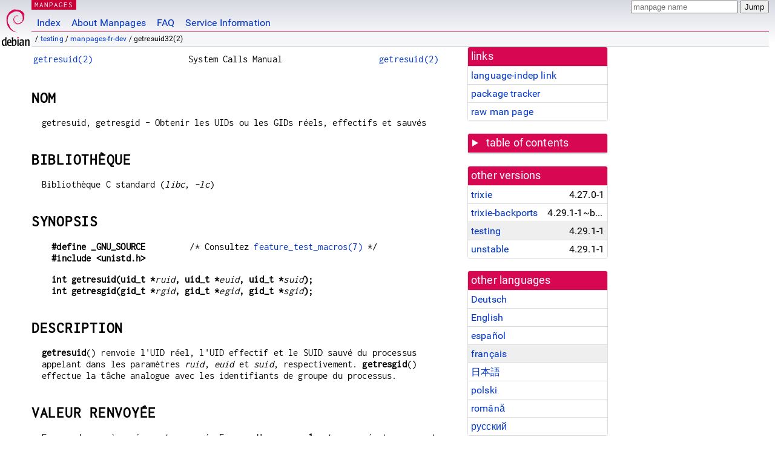

--- FILE ---
content_type: text/html
request_url: https://dyn.manpages.debian.org/testing/manpages-fr-dev/getresuid32.2.fr.html
body_size: 23824
content:
<!DOCTYPE html>
<html lang="fr">
<head>
<meta charset="UTF-8">
<meta name="viewport" content="width=device-width, initial-scale=1.0">
<title>getresuid32(2) — manpages-fr-dev — Debian testing — Debian Manpages</title>
<style type="text/css">
@font-face {
  font-family: 'Inconsolata';
  src: local('Inconsolata'), url(/Inconsolata.woff2) format('woff2'), url(/Inconsolata.woff) format('woff');
  font-display: swap;
}

@font-face {
  font-family: 'Roboto';
  font-style: normal;
  font-weight: 400;
  src: local('Roboto'), local('Roboto Regular'), local('Roboto-Regular'), url(/Roboto-Regular.woff2) format('woff2'), url(/Roboto-Regular.woff) format('woff');
  font-display: swap;
}

body {
	color: #000;
	background-color: white;
	background-image: linear-gradient(to bottom, #d7d9e2, #fff 70px);
	background-position: 0 0;
	background-repeat: repeat-x;
	font-family: sans-serif;
	font-size: 100%;
	line-height: 1.2;
	letter-spacing: 0.15px;
	margin: 0;
	padding: 0;
}

body > div#header {
	padding: 0 10px 0 52px;
}

#logo {
	position: absolute;
	top: 0;
	left: 0;
	border-left: 1px solid transparent;
	border-right: 1px solid transparent;
	border-bottom: 1px solid transparent;
	width: 50px;
	height: 5.07em;
	min-height: 65px;
}

#logo a {
	display: block;
	height: 100%;
}

#logo img {
	margin-top: 5px;
	position: absolute;
	bottom: 0.3em;
	overflow: auto;
	border: 0;
}

p.section {
	margin: 0;
	padding: 0 5px 0 5px;
	font-size: 13px;
	line-height: 16px;
	color: white;
	letter-spacing: 0.08em;
	position: absolute;
	top: 0px;
	left: 52px;
	background-color: #c70036;
}

p.section a {
	color: white;
	text-decoration: none;
}

.hidecss {
	display: none;
}

#searchbox {
	text-align:left;
	line-height: 1;
	margin: 0 10px 0 0.5em;
	padding: 1px 0 1px 0;
	position: absolute;
	top: 0;
	right: 0;
	font-size: .75em;
}

#navbar {
	border-bottom: 1px solid #c70036;
}

#navbar ul {
	margin: 0;
	padding: 0;
	overflow: hidden;
}

#navbar li {
	list-style: none;
	float: left;
}

#navbar a {
	display: block;
	padding: 1.75em .5em .25em .5em;
	color: #0035c7;
	text-decoration: none;
	border-left: 1px solid transparent;
	border-right: 1px solid transparent;
}

#navbar a:hover
, #navbar a:visited:hover {
	background-color: #f5f6f7;
	border-left: 1px solid  #d2d3d7;
	border-right: 1px solid #d2d3d7;
	text-decoration: underline;
}

a:link {
	color: #0035c7;
}

a:visited {
	color: #54638c;
}

#breadcrumbs {
	line-height: 2;
	min-height: 20px;
	margin: 0;
	padding: 0;
	font-size: 0.75em;
	background-color: #f5f6f7;
	border-bottom: 1px solid #d2d3d7;
}

#breadcrumbs:before {
	margin-left: 0.5em;
	margin-right: 0.5em;
}

#content {
    margin: 0 10px 0 52px;
    display: flex;
    flex-direction: row;
    word-wrap: break-word;
}

.paneljump {
    background-color: #d70751;
    padding: 0.5em;
    border-radius: 3px;
    margin-right: .5em;
    display: none;
}

.paneljump a,
.paneljump a:visited,
.paneljump a:hover,
.paneljump a:focus {
    color: white;
}

@media all and (max-width: 800px) {
    #content {
	flex-direction: column;
	margin: 0.5em;
    }
    .paneljump {
	display: block;
    }
}

.panels {
    display: block;
    order: 2;
}

.maincontent {
    width: 100%;
    max-width: 80ch;
    order: 1;
}

.mandoc {
    font-family: monospace;
    font-size: 1.04rem;
}

.mandoc pre {
    white-space: pre-wrap;
}

body > div#footer {
	border: 1px solid #dfdfe0;
	border-left: 0;
	border-right: 0;
	background-color: #f5f6f7;
	padding: 1em;
	margin: 1em 10px 0 52px;
	font-size: 0.75em;
	line-height: 1.5em;
}

hr {
	border-top: 1px solid #d2d3d7;
	border-bottom: 1px solid white;
	border-left: 0;
	border-right: 0;
	margin: 1.4375em 0 1.5em 0;
	height: 0;
	background-color: #bbb;
}

#content p {
    padding-left: 1em;
}

 

a, a:hover, a:focus, a:visited {
    color: #0530D7;
    text-decoration: none;
}

 
.panel {
  padding: 15px;
  margin-bottom: 20px;
  background-color: #ffffff;
  border: 1px solid #dddddd;
  border-radius: 4px;
  -webkit-box-shadow: 0 1px 1px rgba(0, 0, 0, 0.05);
          box-shadow: 0 1px 1px rgba(0, 0, 0, 0.05);
}

.panel-heading, .panel details {
  margin: -15px -15px 0px;
  background-color: #d70751;
  border-bottom: 1px solid #dddddd;
  border-top-right-radius: 3px;
  border-top-left-radius: 3px;
}

.panel-heading, .panel summary {
  padding: 5px 5px;
  font-size: 17.5px;
  font-weight: 500;
  color: #ffffff;
  outline-style: none;
}

.panel summary {
    padding-left: 7px;
}

summary, details {
    display: block;
}

.panel details ul {
  margin: 0;
}

.panel-footer {
  padding: 5px 5px;
  margin: 15px -15px -15px;
  background-color: #f5f5f5;
  border-top: 1px solid #dddddd;
  border-bottom-right-radius: 3px;
  border-bottom-left-radius: 3px;
}
.panel-info {
  border-color: #bce8f1;
}

.panel-info .panel-heading {
  color: #3a87ad;
  background-color: #d9edf7;
  border-color: #bce8f1;
}


.list-group {
  padding-left: 0;
  margin-bottom: 20px;
  background-color: #ffffff;
}

.list-group-item {
  position: relative;
  display: block;
  padding: 5px 5px 5px 5px;
  margin-bottom: -1px;
  border: 1px solid #dddddd;
}

.list-group-item > .list-item-key {
  min-width: 27%;
  display: inline-block;
}
.list-group-item > .list-item-key.versions-repository {
  min-width: 40%;
}
.list-group-item > .list-item-key.versioned-links-version {
  min-width: 40%
}


.versioned-links-icon {
  margin-right: 2px;
}
.versioned-links-icon a {
  color: black;
}
.versioned-links-icon a:hover {
  color: blue;
}
.versioned-links-icon-inactive {
  opacity: 0.5;
}

.list-group-item:first-child {
  border-top-right-radius: 4px;
  border-top-left-radius: 4px;
}

.list-group-item:last-child {
  margin-bottom: 0;
  border-bottom-right-radius: 4px;
  border-bottom-left-radius: 4px;
}

.list-group-item-heading {
  margin-top: 0;
  margin-bottom: 5px;
}

.list-group-item-text {
  margin-bottom: 0;
  line-height: 1.3;
}

.list-group-item:hover {
  background-color: #f5f5f5;
}

.list-group-item.active a {
  z-index: 2;
}

.list-group-item.active {
  background-color: #efefef;
}

.list-group-flush {
  margin: 15px -15px -15px;
}
.panel .list-group-flush {
  margin-top: -1px;
}

.list-group-flush .list-group-item {
  border-width: 1px 0;
}

.list-group-flush .list-group-item:first-child {
  border-top-right-radius: 0;
  border-top-left-radius: 0;
}

.list-group-flush .list-group-item:last-child {
  border-bottom: 0;
}

 

.panel {
float: right;
clear: right;
min-width: 200px;
}

.toc {
     
    width: 200px;
}

.toc li {
    font-size: 98%;
    letter-spacing: 0.02em;
    display: flex;
}

.otherversions {
     
    width: 200px;
}

.otherversions li,
.otherlangs li {
    display: flex;
}

.otherversions a,
.otherlangs a {
    flex-shrink: 0;
}

.pkgversion,
.pkgname,
.toc a {
    text-overflow: ellipsis;
    overflow: hidden;
    white-space: nowrap;
}

.pkgversion,
.pkgname {
    margin-left: auto;
    padding-left: 1em;
}

 

.mandoc {
     
    overflow: hidden;
    margin-top: .5em;
    margin-right: 45px;
}
table.head, table.foot {
    width: 100%;
}
.head-vol {
    text-align: center;
}
.head-rtitle {
    text-align: right;
}

 
.spacer, .Pp {
    min-height: 1em;
}

pre {
    margin-left: 2em;
}

.anchor {
    margin-left: .25em;
    visibility: hidden;
}

h1:hover .anchor,
h2:hover .anchor,
h3:hover .anchor,
h4:hover .anchor,
h5:hover .anchor,
h6:hover .anchor {
    visibility: visible;
}

h1, h2, h3, h4, h5, h6 {
    letter-spacing: .07em;
    margin-top: 1.5em;
    margin-bottom: .35em;
}

h1 {
    font-size: 150%;
}

h2 {
    font-size: 125%;
}

@media print {
    #header, #footer, .panel, .anchor, .paneljump {
	display: none;
    }
    #content {
	margin: 0;
    }
    .mandoc {
	margin: 0;
    }
}

 
 

.Bd { }
.Bd-indent {	margin-left: 3.8em; }

.Bl-bullet {	list-style-type: disc;
		padding-left: 1em; }
.Bl-bullet > li { }
.Bl-dash {	list-style-type: none;
		padding-left: 0em; }
.Bl-dash > li:before {
		content: "\2014  "; }
.Bl-item {	list-style-type: none;
		padding-left: 0em; }
.Bl-item > li { }
.Bl-compact > li {
		margin-top: 0em; }

.Bl-enum {	padding-left: 2em; }
.Bl-enum > li { }
.Bl-compact > li {
		margin-top: 0em; }

.Bl-diag { }
.Bl-diag > dt {
		font-style: normal;
		font-weight: bold; }
.Bl-diag > dd {
		margin-left: 0em; }
.Bl-hang { }
.Bl-hang > dt { }
.Bl-hang > dd {
		margin-left: 5.5em; }
.Bl-inset { }
.Bl-inset > dt { }
.Bl-inset > dd {
		margin-left: 0em; }
.Bl-ohang { }
.Bl-ohang > dt { }
.Bl-ohang > dd {
		margin-left: 0em; }
.Bl-tag {	margin-left: 5.5em; }
.Bl-tag > dt {
		float: left;
		margin-top: 0em;
		margin-left: -5.5em;
		padding-right: 1.2em;
		vertical-align: top; }
.Bl-tag > dd {
		clear: both;
		width: 100%;
		margin-top: 0em;
		margin-left: 0em;
		vertical-align: top;
		overflow: auto; }
.Bl-compact > dt {
		margin-top: 0em; }

.Bl-column { }
.Bl-column > tbody > tr { }
.Bl-column > tbody > tr > td {
		margin-top: 1em; }
.Bl-compact > tbody > tr > td {
		margin-top: 0em; }

.Rs {		font-style: normal;
		font-weight: normal; }
.RsA { }
.RsB {		font-style: italic;
		font-weight: normal; }
.RsC { }
.RsD { }
.RsI {		font-style: italic;
		font-weight: normal; }
.RsJ {		font-style: italic;
		font-weight: normal; }
.RsN { }
.RsO { }
.RsP { }
.RsQ { }
.RsR { }
.RsT {		text-decoration: underline; }
.RsU { }
.RsV { }

.eqn { }
.tbl { }

.HP {		margin-left: 3.8em;
		text-indent: -3.8em; }

 

table.Nm { }
code.Nm {	font-style: normal;
		font-weight: bold;
		font-family: inherit; }
.Fl {		font-style: normal;
		font-weight: bold;
		font-family: inherit; }
.Cm {		font-style: normal;
		font-weight: bold;
		font-family: inherit; }
.Ar {		font-style: italic;
		font-weight: normal; }
.Op {		display: inline; }
.Ic {		font-style: normal;
		font-weight: bold;
		font-family: inherit; }
.Ev {		font-style: normal;
		font-weight: normal;
		font-family: monospace; }
.Pa {		font-style: italic;
		font-weight: normal; }

 

.Lb { }
code.In {	font-style: normal;
		font-weight: bold;
		font-family: inherit; }
a.In { }
.Fd {		font-style: normal;
		font-weight: bold;
		font-family: inherit; }
.Ft {		font-style: italic;
		font-weight: normal; }
.Fn {		font-style: normal;
		font-weight: bold;
		font-family: inherit; }
.Fa {		font-style: italic;
		font-weight: normal; }
.Vt {		font-style: italic;
		font-weight: normal; }
.Va {		font-style: italic;
		font-weight: normal; }
.Dv {		font-style: normal;
		font-weight: normal;
		font-family: monospace; }
.Er {		font-style: normal;
		font-weight: normal;
		font-family: monospace; }

 

.An { }
.Lk { }
.Mt { }
.Cd {		font-style: normal;
		font-weight: bold;
		font-family: inherit; }
.Ad {		font-style: italic;
		font-weight: normal; }
.Ms {		font-style: normal;
		font-weight: bold; }
.St { }
.Ux { }

 

.Bf {		display: inline; }
.No {		font-style: normal;
		font-weight: normal; }
.Em {		font-style: italic;
		font-weight: normal; }
.Sy {		font-style: normal;
		font-weight: bold; }
.Li {		font-style: normal;
		font-weight: normal;
		font-family: monospace; }
body {
  font-family: 'Roboto', sans-serif;
}

.mandoc, .mandoc pre, .mandoc code, p.section {
  font-family: 'Inconsolata', monospace;
}

</style>
<link rel="search" title="Debian manpages" type="application/opensearchdescription+xml" href="/opensearch.xml">
<link rel="alternate" href="/testing/manpages-de-dev/getresuid32.2.de.html" hreflang="de">
<link rel="alternate" href="/testing/manpages-dev/getresuid32.2.en.html" hreflang="en">
<link rel="alternate" href="/testing/manpages-es-dev/getresuid32.2.es.html" hreflang="es">
<link rel="alternate" href="/testing/manpages-fr-dev/getresuid32.2.fr.html" hreflang="fr">
<link rel="alternate" href="/testing/manpages-ja-dev/getresuid32.2.ja.html" hreflang="ja">
<link rel="alternate" href="/testing/manpages-pl-dev/getresuid32.2.pl.html" hreflang="pl">
<link rel="alternate" href="/testing/manpages-ro-dev/getresuid32.2.ro.html" hreflang="ro">
<link rel="alternate" href="/testing/manpages-ru-dev/getresuid32.2.ru.html" hreflang="ru">
</head>
<body>
<div id="header">
   <div id="upperheader">
   <div id="logo">
  <a href="https://www.debian.org/" title="Debian Home"><img src="/openlogo-50.svg" alt="Debian" width="50" height="61"></a>
  </div>
  <p class="section"><a href="/">MANPAGES</a></p>
  <div id="searchbox">
    <form action="https://dyn.manpages.debian.org/jump" method="get">
      <input type="hidden" name="suite" value="testing">
      <input type="hidden" name="binarypkg" value="manpages-fr-dev">
      <input type="hidden" name="section" value="2">
      <input type="hidden" name="language" value="fr">
      <input type="text" name="q" placeholder="manpage name" required>
      <input type="submit" value="Jump">
    </form>
  </div>
 </div>
<div id="navbar">
<p class="hidecss"><a href="#content">Skip Quicknav</a></p>
<ul>
   <li><a href="/">Index</a></li>
   <li><a href="/about.html">About Manpages</a></li>
   <li><a href="/faq.html">FAQ</a></li>
   <li><a href="https://wiki.debian.org/manpages.debian.org">Service Information</a></li>
</ul>
</div>
   <p id="breadcrumbs">&nbsp;
     
     &#x2F; <a href="/contents-testing.html">testing</a>
     
     
     
     &#x2F; <a href="/testing/manpages-fr-dev/index.html">manpages-fr-dev</a>
     
     
     
     &#x2F; getresuid32(2)
     
     </p>
</div>
<div id="content">


<div class="panels" id="panels">
<div class="panel" role="complementary">
<div class="panel-heading" role="heading">
links
</div>
<div class="panel-body">
<ul class="list-group list-group-flush">
<li class="list-group-item">
<a href="/testing/manpages-fr-dev/getresuid32.2">language-indep link</a>
</li>
<li class="list-group-item">
<a href="https://tracker.debian.org/pkg/manpages-fr-dev">package tracker</a>
</li>
<li class="list-group-item">
<a href="/testing/manpages-fr-dev/getresuid32.2.fr.gz">raw man page</a>
</li>
</ul>
</div>
</div>

<div class="panel toc" role="complementary" style="padding-bottom: 0">
<details>
<summary>
table of contents
</summary>
<div class="panel-body">
<ul class="list-group list-group-flush">

<li class="list-group-item">
  <a class="toclink" href="#NOM" title="NOM">NOM</a>
</li>

<li class="list-group-item">
  <a class="toclink" href="#BIBLIOTH%C3%88QUE" title="BIBLIOTHÈQUE">BIBLIOTHÈQUE</a>
</li>

<li class="list-group-item">
  <a class="toclink" href="#SYNOPSIS" title="SYNOPSIS">SYNOPSIS</a>
</li>

<li class="list-group-item">
  <a class="toclink" href="#DESCRIPTION" title="DESCRIPTION">DESCRIPTION</a>
</li>

<li class="list-group-item">
  <a class="toclink" href="#VALEUR_RENVOY%C3%89E" title="VALEUR RENVOYÉE">VALEUR RENVOYÉE</a>
</li>

<li class="list-group-item">
  <a class="toclink" href="#ERREURS" title="ERREURS">ERREURS</a>
</li>

<li class="list-group-item">
  <a class="toclink" href="#STANDARDS" title="STANDARDS">STANDARDS</a>
</li>

<li class="list-group-item">
  <a class="toclink" href="#HISTORIQUE" title="HISTORIQUE">HISTORIQUE</a>
</li>

<li class="list-group-item">
  <a class="toclink" href="#VOIR_AUSSI" title="VOIR AUSSI">VOIR AUSSI</a>
</li>

<li class="list-group-item">
  <a class="toclink" href="#TRADUCTION" title="TRADUCTION">TRADUCTION</a>
</li>

</ul>
</div>
</details>
</div>

<div class="panel otherversions" role="complementary">
<div class="panel-heading" role="heading">
other versions
</div>
<div class="panel-body">
<ul class="list-group list-group-flush">

<li class="list-group-item">
<a href="/trixie/manpages-fr-dev/getresuid32.2.fr.html">trixie</a> <span class="pkgversion" title="4.27.0-1">4.27.0-1</span>
</li>

<li class="list-group-item">
<a href="/trixie-backports/manpages-fr-dev/getresuid32.2.fr.html">trixie-backports</a> <span class="pkgversion" title="4.29.1-1~bpo13&#43;1">4.29.1-1~bpo13&#43;1</span>
</li>

<li class="list-group-item active">
<a href="/testing/manpages-fr-dev/getresuid32.2.fr.html">testing</a> <span class="pkgversion" title="4.29.1-1">4.29.1-1</span>
</li>

<li class="list-group-item">
<a href="/unstable/manpages-fr-dev/getresuid32.2.fr.html">unstable</a> <span class="pkgversion" title="4.29.1-1">4.29.1-1</span>
</li>

</ul>
</div>
</div>


<div class="panel otherlangs" role="complementary">
<div class="panel-heading" role="heading">
other languages
</div>
<div class="panel-body">
<ul class="list-group list-group-flush">

<li class="list-group-item">
<a href="/testing/manpages-de-dev/getresuid32.2.de.html" title="German (de)">Deutsch</a>

</li>

<li class="list-group-item">
<a href="/testing/manpages-dev/getresuid32.2.en.html" title="English (en)">English</a>

</li>

<li class="list-group-item">
<a href="/testing/manpages-es-dev/getresuid32.2.es.html" title="Spanish (es)">español</a>

</li>

<li class="list-group-item active">
<a href="/testing/manpages-fr-dev/getresuid32.2.fr.html" title="French (fr)">français</a>

</li>

<li class="list-group-item">
<a href="/testing/manpages-ja-dev/getresuid32.2.ja.html" title="Japanese (ja)">日本語</a>

</li>

<li class="list-group-item">
<a href="/testing/manpages-pl-dev/getresuid32.2.pl.html" title="Polish (pl)">polski</a>

</li>

<li class="list-group-item">
<a href="/testing/manpages-ro-dev/getresuid32.2.ro.html" title="Romanian (ro)">română</a>

</li>

<li class="list-group-item">
<a href="/testing/manpages-ru-dev/getresuid32.2.ru.html" title="Russian (ru)">русский</a>

</li>

</ul>
</div>
</div>





</div>

<div class="maincontent">
<p class="paneljump"><a href="#panels">Scroll to navigation</a></p>
<div class="mandoc">
<table class="head">
  <tbody><tr>
    <td class="head-ltitle"><a href="/testing/manpages-fr-dev/getresuid.2.fr.html">getresuid(2)</a></td>
    <td class="head-vol">System Calls Manual</td>
    <td class="head-rtitle"><a href="/testing/manpages-fr-dev/getresuid.2.fr.html">getresuid(2)</a></td>
  </tr>
</tbody></table>
<div class="manual-text">
<section class="Sh">
<h1 class="Sh" id="NOM">NOM<a class="anchor" href="#NOM">¶</a></h1>
<p class="Pp">getresuid, getresgid - Obtenir les UIDs ou les GIDs réels,
    effectifs et sauvés</p>
</section>
<section class="Sh">
<h1 class="Sh" id="BIBLIOTHÈQUE">BIBLIOTHÈQUE<a class="anchor" href="#BIBLIOTH%C3%88QUE">¶</a></h1>
<p class="Pp">Bibliothèque C standard
  (<i>libc</i>, <i>-lc</i>)</p>
</section>
<section class="Sh">
<h1 class="Sh" id="SYNOPSIS">SYNOPSIS<a class="anchor" href="#SYNOPSIS">¶</a></h1>
<pre><b>#define _GNU_SOURCE</b>         /* Consultez <a href="/testing/manpages-fr/feature_test_macros.7.fr.html">feature_test_macros(7)</a> */
<b>#include &lt;unistd.h&gt;</b></pre>
<pre><b>int getresuid(uid_t *</b><i>ruid</i><b>, uid_t *</b><i>euid</i><b>, uid_t *</b><i>suid</i><b>);</b>
<b>int getresgid(gid_t *</b><i>rgid</i><b>, gid_t *</b><i>egid</i><b>, gid_t *</b><i>sgid</i><b>);</b></pre>
</section>
<section class="Sh">
<h1 class="Sh" id="DESCRIPTION">DESCRIPTION<a class="anchor" href="#DESCRIPTION">¶</a></h1>
<p class="Pp"><b>getresuid</b>() renvoie l&#39;UID réel, l&#39;UID effectif et le
    SUID sauvé du processus appelant dans les paramètres
    <i>ruid</i>, <i>euid</i> et <i>suid</i>, respectivement. <b>getresgid</b>()
    effectue la tâche analogue avec les identifiants de groupe du
    processus.</p>
</section>
<section class="Sh">
<h1 class="Sh" id="VALEUR_RENVOYÉE">VALEUR RENVOYÉE<a class="anchor" href="#VALEUR_RENVOY%C3%89E">¶</a></h1>
<p class="Pp">En cas de succès, zéro est renvoyé. En cas
    d&#39;erreur, <b>-1</b> est renvoyé et <i>errno</i> est définie
    pour préciser l&#39;erreur.</p>
</section>
<section class="Sh">
<h1 class="Sh" id="ERREURS">ERREURS<a class="anchor" href="#ERREURS">¶</a></h1>
<dl class="Bl-tag">
  <dt id="EFAULT"><a class="permalink" href="#EFAULT"><b>EFAULT</b></a></dt>
  <dd>L&#39;un des arguments pointe en dehors de l&#39;espace d&#39;adressage
    accessible.</dd>
</dl>
</section>
<section class="Sh">
<h1 class="Sh" id="STANDARDS">STANDARDS<a class="anchor" href="#STANDARDS">¶</a></h1>
<p class="Pp">Aucun. Ces appels apparaissent également sur HP-UX et
    certains BSD.</p>
</section>
<section class="Sh">
<h1 class="Sh" id="HISTORIQUE">HISTORIQUE<a class="anchor" href="#HISTORIQUE">¶</a></h1>
<p class="Pp">Linux 2.1.44, glibc 2.3.2.</p>
<p class="Pp">Les appels système <b>getresuid</b>() et <b>getresgid</b>()
    originaux de Linux ne géraient que des identifiants d&#39;utilisateur et
    de groupe sur 16 bits. En conséquence, Linux 2.4 a
    ajouté <b>getresuid32</b>() et <b>getresgid32</b>() qui prennent en
    charge des identifiants 32 bits. Les fonctions <b>getresuid</b>() et
    <b>getresgid</b>() de la glibc qui les encapsulent gèrent de
    manière transparente ces différences entre noyaux.</p>
</section>
<section class="Sh">
<h1 class="Sh" id="VOIR_AUSSI">VOIR AUSSI<a class="anchor" href="#VOIR_AUSSI">¶</a></h1>
<p class="Pp"><a href="/testing/manpages-fr-dev/getuid.2.fr.html">getuid(2)</a>, <a href="/testing/manpages-fr-dev/setresuid.2.fr.html">setresuid(2)</a>, <a href="/testing/manpages-fr-dev/setreuid.2.fr.html">setreuid(2)</a>,
    <a href="/testing/manpages-fr-dev/setuid.2.fr.html">setuid(2)</a>, <a href="/testing/manpages-fr/credentials.7.fr.html">credentials(7)</a></p>
</section>
<section class="Sh">
<h1 class="Sh" id="TRADUCTION">TRADUCTION<a class="anchor" href="#TRADUCTION">¶</a></h1>
<p class="Pp">La traduction française de cette page de manuel a
    été créée par Christophe Blaess
    &lt;<a href="https://www.blaess.fr/christophe/">https://www.blaess.fr/christophe/</a>&gt;, Stéphan Rafin
    &lt;stephan.rafin@laposte.net&gt;, Thierry Vignaud
    &lt;tvignaud@mandriva.com&gt;, François Micaux, Alain Portal
    &lt;aportal@univ-montp2.fr&gt;, Jean-Philippe Guérard
    &lt;fevrier@tigreraye.org&gt;, Jean-Luc Coulon (f5ibh)
    &lt;jean-luc.coulon@wanadoo.fr&gt;, Julien Cristau
    &lt;jcristau@debian.org&gt;, Thomas Huriaux
    &lt;thomas.huriaux@gmail.com&gt;, Nicolas François
    &lt;nicolas.francois@centraliens.net&gt;, Florentin Duneau
    &lt;fduneau@gmail.com&gt;, Simon Paillard
    &lt;simon.paillard@resel.enst-bretagne.fr&gt;, Denis Barbier
    &lt;barbier@debian.org&gt;, David Prévot &lt;david@tilapin.org&gt;,
    Cédric Boutillier &lt;cedric.boutillier@gmail.com&gt;,
    Frédéric Hantrais &lt;fhantrais@gmail.com&gt; et Jean-Pierre
    Giraud &lt;jean-pierregiraud@neuf.fr&gt;</p>
<p class="Pp">Cette traduction est une documentation libre ; veuillez
    vous reporter à la
    <a class="Lk" href="https://www.gnu.org/licenses/gpl-3.0.html">GNU General
    Public License version 3</a> concernant les conditions de copie et de
    distribution. Il n&#39;y a aucune RESPONSABILITÉ LÉGALE.</p>
<p class="Pp">Si vous découvrez un bogue dans la traduction de cette page
    de manuel, veuillez envoyer un message à
    <a class="Mt" href="mailto:debian-l10n-french@lists.debian.org">debian-l10n-french@lists.debian.org</a>.</p>
</section>
</div>
<table class="foot">
  <tbody><tr>
    <td class="foot-date">17 mai 2025</td>
    <td class="foot-os">Pages du manuel de Linux 6.16</td>
  </tr>
</tbody></table>
</div>
</div>
</div>
<div id="footer">

<p><table>
<tr>
<td>
Source file:
</td>
<td>
getresuid32.2.fr.gz (from <a href="http://snapshot.debian.org/package/manpages-l10n/4.29.1-1/">manpages-fr-dev 4.29.1-1</a>)
</td>
</tr>

<tr>
<td>
Source last updated:
</td>
<td>
2017-01-11T15:28:51Z
</td>
</tr>

<tr>
<td>
Converted to HTML:
</td>
<td>
2025-12-30T10:43:21Z
</td>
</tr>
</table></p>

<hr>
<div id="fineprint">
<p>debiman HEAD, see <a
href="https://github.com/Debian/debiman/">github.com/Debian/debiman</a>.
Found a problem? See the <a href="/faq.html">FAQ</a>.</p>
</div>
</div>

<script type="application/ld+json">
"{\"@context\":\"http://schema.org\",\"@type\":\"BreadcrumbList\",\"itemListElement\":[{\"@type\":\"ListItem\",\"position\":1,\"item\":{\"@type\":\"Thing\",\"@id\":\"/contents-testing.html\",\"name\":\"testing\"}},{\"@type\":\"ListItem\",\"position\":2,\"item\":{\"@type\":\"Thing\",\"@id\":\"/testing/manpages-fr-dev/index.html\",\"name\":\"manpages-fr-dev\"}},{\"@type\":\"ListItem\",\"position\":3,\"item\":{\"@type\":\"Thing\",\"@id\":\"\",\"name\":\"getresuid32(2)\"}}]}"
</script>
